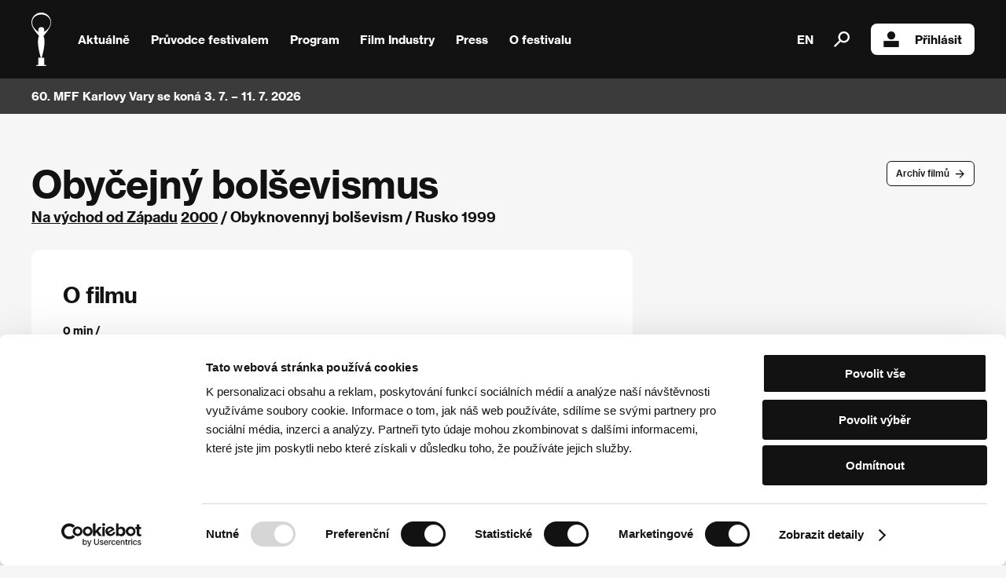

--- FILE ---
content_type: text/html; charset=UTF-8
request_url: https://www.kviff.com/cs/program/film/42/17664-obycejny-bolsevismus
body_size: 4150
content:
<!DOCTYPE html>
<html lang="cs" xmlns="http://www.w3.org/1999/html">
<head>
    <!-- Google Tag Manager -->
    <script>(function(w,d,s,l,i){w[l]=w[l]||[];w[l].push({'gtm.start':
                new Date().getTime(),event:'gtm.js'});var f=d.getElementsByTagName(s)[0],
            j=d.createElement(s),dl=l!='dataLayer'?'&l='+l:'';j.async=true;j.src=
            'https://www.googletagmanager.com/gtm.js?id='+i+dl;f.parentNode.insertBefore(j,f);
        })(window,document,'script','dataLayer','GTM-KPJRGN2');</script>
    <!-- End Google Tag Manager -->
    <script>
        function scrollToNewsletter() {
            document.getElementById('newsletter').scrollIntoView({ behavior: 'smooth' });
            setTimeout(() => {
                document.getElementById('frm-webFormHtmlRenderer-webFormForm-fields-df_emailaddress').focus();
            }, 500);
        }
    </script>
        <script id="Cookiebot" src="https://consent.cookiebot.com/uc.js" data-culture="cs" data-cbid="7f9bd833-9b6e-4d82-8f7b-1ba3e645afaf" type="text/javascript" async></script>
        <meta name="viewport" content="user-scalable=0, initial-scale=1, maximum-scale=1">

    <title>KVIFF | Obyčejný bolševismus</title>

    <meta name="description" content="Obyčejný bolševismus">
    <meta property="og:title" content="KVIFF | Obyčejný bolševismus" />
    <meta property="og:description" content="Největší filmový festival v ČR a jeden z nejstarších v Evropě. Každý rok představí na 200 filmů z celého světa v soutěžních i nesoutěžních sekcích." />
    <meta property="og:image" content="https://www.kviff.com/images/kviff.jpg" />

    <link rel="apple-touch-icon" sizes="180x180" href="/apple-touch-icon.png">
    <link rel="icon" type="image/png" sizes="32x32" href="/favicon-32x32.png">
    <link rel="icon" type="image/png" sizes="16x16" href="/favicon-16x16.png">
    <link rel="manifest" href="/site.webmanifest">


    <link rel="mask-icon" href="/safari-pinned-tab.svg" color="#5bbad5">
    <meta name="apple-mobile-web-app-title" content="KVIFF">
    <meta name="application-name" content="KVIFF">
    <meta name="msapplication-TileColor" content="#da532c">
    <meta name="theme-color" content="#ffffff">


    <link media="all" type="text/css" rel="stylesheet" href="/style/kviff.css?5">
    <link media="all" type="text/css" rel="stylesheet" href="/style/fancybox.css">
    <link media="all" type="text/css" rel="stylesheet" href="/style/myprogram.css">
    <link media="all" type="text/css" rel="stylesheet" href="/style/jquery.powertip.min.css">
        <link media="all" type="text/css" rel="stylesheet" href="/style/film-detail.css">

        <script src="https://ajax.googleapis.com/ajax/libs/jquery/3.7.1/jquery.min.js"></script>
    <!-- <script src="https://code.jquery.com/jquery-1.12.4.min.js"></script> -->
    
    <script src="/javascript/default.js" data-cookieconsent="ignore"></script>
    <script src="/javascript/common.js" data-cookieconsent="ignore"></script>
    <script src="/javascript/fancybox.js" data-cookieconsent="ignore"></script>
    <script src="/javascript/jquery-ui-1.9.2.custom.min.js" data-cookieconsent="ignore"></script>
    <script src="/javascript/jquery.powertip.min.js" data-cookieconsent="ignore"></script>

    
        <script src="/javascript/cached.js" data-cookieconsent="ignore"></script>
        <script src="/javascript/myprogram.js" data-cookieconsent="ignore"></script>
</head>
<body class="cs" data-lang="cs">
<!-- Google Tag Manager (noscript) -->
<noscript><iframe src="https://www.googletagmanager.com/ns.html?id=GTM-KPJRGN2"
                  height="0" width="0" style="display:none;visibility:hidden"></iframe></noscript>
<!-- End Google Tag Manager (noscript) -->
    <div class="selection-overlay hidden"></div>
    <div class="menu-bar">
        <header class="closed">
            <a class="home" href="/">
                <img class="logo" src="/images/logo.svg" alt="kviff.com"/>
            </a>
            <div class="overlay hidden"></div>
            <nav>
                <div class="subnav">
                    <a class="no-decoration" href="/cs/aktualne">Aktuálně</a>
                </div>
                <div class="subnav">
                    <a class="no-decoration submenu-trigger">
                        Průvodce festivalem
                        <img src="/images/right-arrow.png" />
                    </a>
                    <ul class="xxtwocol">
                        <li><a href="/cs/pruvodce-festivalem/vstupenky-a-festival-pass">Vstupenky a Festival Pass</a></li>
                        <li><a href="/cs/pruvodce-festivalem/ubytovani">Ubytování</a></li>
                        <li><a href="/cs/pruvodce-festivalem/doprava">Doprava</a></li>
                        
                        
                        
                        <li><a href="/cs/pruvodce-festivalem/kino-bez-barier">Kino bez bariér</a></li>
                        <li><a href="/cs/pruvodce-festivalem/festival-s-detmi">Festival s dětmi</a></li>
                        <li><a href="/cs/pruvodce-festivalem/festival-shop">Festival Shop</a></li>

                        
                        
                    </ul>
                </div>
                <div class="subnav">
                    <a class="no-decoration submenu-trigger">
                        Program
                        <img src="/images/right-arrow.png" />
                    </a>
                    <ul class="xxtwocol">
                        
                        
                        <li><a href="/cs/program/doprovodny-program">Doprovodný program</a></li>
                        <li><a href="/cs/program/archiv-filmu">Archív filmů</a></li>
                        <li><a href="/cs/program/divacka-cena">Divácká cena</a></li>
                        <li><a href="/cs/program/kviff-talks">KVIFF Talks</a></li>
                        <li><a href="/cs/program/film-entry">Film Entry</a></li>
                    </ul>
                </div>
                <div class="subnav">
                    <a class="no-decoration submenu-trigger">
                        Film Industry
                        <img src="/images/right-arrow.png" />
                    </a>
                    <ul class="xxtwocol">
                        <li><a href="/cs/film-industry/akreditace-industry">Akreditace Industry</a></li>
                        <li><a href="/cs/film-industry/film-industry-na-kviff">Film Industry na KVIFF</a></li>
                                                <li><a href="/cs/film-industry/industry-days">Program Industry Days</a></li>
                        
                        <li><a href="/cs/film-industry/kviff-eastern-promises">KVIFF Eastern Promises</a></li>
                        <li>
                            <a href="https://talents.kviff.com/" target="_blank">KVIFF Talents</a>
                        </li>

                                                
                        
                    </ul>
                </div>
                <div class="subnav">
                    <a class="no-decoration submenu-trigger">
                        Press
                        <img src="/images/right-arrow.png" />
                    </a>
                    <ul class="xxtwocol">
                        <li><a href="/cs/press/akreditace-press">Akreditace Press</a></li>
                        <li><a href="/cs/press/press-servis">Press servis</a></li>
                        <li><a href="/cs/press/ke-stazeni">Ke stažení</a></li>
                        <li><a href="/cs/press/tiskove-zpravy">Tiskové zprávy</a></li>
                        
                        <li><a href="/cs/o-festivalu/fotogalerie">Fotogalerie</a></li>
                        
                        
                        <li><a href="/cs/press/videogalerie">Videogalerie</a></li>
                        
                    </ul>
                </div>
                <div class="subnav">
                    <a class="no-decoration submenu-trigger">
                        O festivalu
                        <img src="/images/right-arrow.png" />
                    </a>
                    <ul class="last twocol">
                        <li><a href="/cs/o-festivalu/profil-festivalu">Profil festivalu</a></li>
                        <li><a href="/cs/o-festivalu/programove-sekce">Programové sekce</a></li>
                        <li><a href="/cs/o-festivalu/ceny">Ceny</a></li>
                        
                        <li><a href="/cs/o-festivalu/historie">Historie</a></li>
                        <li><a href="/cs/o-festivalu/podporujeme-neziskovky">Podporujeme neziskovky</a></li>
                        <li><a href="/cs/o-festivalu/fotogalerie">Fotogalerie</a></li>
                        <li><a href="/cs/o-festivalu/partneri">Partneři</a></li>
                        <li><a href="/cs/o-festivalu/proc-podporujeme-festival">Proč podporujeme festival</a></li>

                        
                        
                        
                        <li><a href="/cs/o-festivalu/kontakty">Kontakty</a></li>
                        
                        
                    </ul>
                </div>
                                <a class="no-decoration lang" href="/en/programme/film/42/17664-obycejny-bolsevismus?lng=1">EN</a>
                                <a class="no-decoration search"><img style="width: 20px; height: 20px;" src="/images/search.svg" />
                    <div class="search-overlay"></div>
                    <div class="google-search">
                        <div class="cookieconsent-optout-statistics" onclick="alert('cookie.Accept Stats'); Cookiebot.renew()" style="display: block;"></div>
                                                <script async src="https://cse.google.com/cse.js?cx=b3b4fc5ea17a08d9d"></script>
                                                <div class="gcse-search"></div>
                        
                            
                                
                                
                                
                            
                    </div>
                </a>
                                                    <a class="no-decoration login loading" href="/cs/uzivatel/prihlasit"><img style="width: 20px; height: 20px;" src="/images/login.svg" />Přihlásit</a>
                            </nav>
            <a class="no-decoration search" style="display: none;"></a>
            <div class="menu-trigger">
                <img class="close" src="/images/menu-close.svg" />
                <img class="open" src="/images/menu-open.svg" />
            </div>
        </header>

                <div data-flash-news='[{&quot;text&quot;:&quot;60. MFF Karlovy Vary se kon\u00e1 3. 7. \u2013 11. 7. 2026&quot;,&quot;link&quot;:&quot;&quot;,&quot;url&quot;:&quot;&quot;}]'>
            <div class="container">
                <div class="news"></div>
                <a class="button with-arrow flash link hidden"></a>
                            </div>
        </div>
            </div>

    <div class="content hidden ">
        <div class="film-detail">
        <div class="top-row">
        <div class="buttons">
            <a class="button with-arrow" href="/cs/program/archiv-filmu/2000">Archív filmů</a>
        </div>
        <div class="film-title">
            <h1>Obyčejný bolševismus</h1>
            <p class="strong no-margin-bottom">
                                <a href="/cs/program/archiv-filmu/2000/sekce/519-na-vychod-od-zapadu">Na východ od Západu</a>
                                <a href="/cs/program/archiv-filmu/2000">2000</a> /
                Obyknovennyj bolševism /
                Rusko
                1999
            </p>
        </div>
    </div>
    
    <div class=" noAnnotation ">
        

        
    </div>

    
    
    
    <div class="col2">
        <div class="col first">
            
                        <div class="whiteBackground">
                <h3>O filmu</h3>
                <p><strong>0 min / </strong><br />
                    Režie <strong>Evgeny Tsymbal</strong>

                                                                                                                                                                                                                                                                                                                                                                                                                                                                                                                                                            
                                    </p>
            </div>
                    </div>

        <div class="col second" style="padding-top: 0;">
            
            
            
                    </div>
    </div>

    
</div>
    </div>

    

            <div class="footer-container">
            <div class="partners">
                <div class="logos">
                    <img src="/images/logos/59/footer/mk.svg" />
                    <img src="/images/logos/59/footer/innogy.svg" />
                    <img src="/images/logos/59/footer/vodafone.svg" />
                    <img src="/images/logos/59/footer/cez-cs.svg" />
                    <img style="width: 90px;" src="/images/logos/59/footer/rohlik.svg" />
                    <img src="/images/logos/59/footer/allwyn.svg" />
                    <img src="/images/logos/59/footer/kv.svg" />
                    <img src="/images/logos/59/footer/kvkraj.svg" />
                </div>
                <a class="button with-arrow" href="/cs/o-festivalu/partneri">Další partneři</a>
            </div>
        </div>
    
    <div class="footer-container">
        <div class="newsletter" id="newsletter">
            <div class="header">
                Newsletter
            </div>
            <p>
                Vary z první ruky během celého roku.<br />Buďte mezi prvními, kteří se dozví o chystaných akcích i dalších novinkách. Newsletter posíláme, jen když máme co říct.
            </p>
            <form method="post" target="_self" id="se20-webform-324265-xno0x12whigtadlk1hlba4gckbo1afy2kth4bm89pg1iv5ph3ia9fk4kbj5m9k19ne2ebz3mibni397r3q845el6tncmhi59u9nx" action="https://app.smartemailing.cz/public/web-forms-v2/display-form/324265-xno0x12whigtadlk1hlba4gckbo1afy2kth4bm89pg1iv5ph3ia9fk4kbj5m9k19ne2ebz3mibni397r3q845el6tncmhi59u9nx">
                <div class="row">
                    <input class="email" placeholder="E-mailová adresa"
                           name="fields[df_emailaddress]" data-emailaddress="1"
                           id="frm-webFormHtmlRenderer-webFormForm-fields-df_emailaddress" required
                           data-nette-rules='[{"op":":filled","msg":"Emailová adresa je povinné pole"},{"op":":email","msg":"Emailová adresa je povinné pole"},{"op":"SE20\\Validators\\TypesFormValidator::validateEmailAddress","msg":"Emailová adresa je povinné pole"}]'
                    />
                    <button type="submit" name="_submit" >Přihlásit se k odběru</button>
                </div>
                <div class="row">
                    <label for="consent">Přihlášením souhlasím se <a href="/docs/2024/KVIFF_COM_Zasady_ochrany_soukromi.docx" target="_blank">zpracováním osobních údajů</a></label>
                </div>

                <input type="hidden" name="referrer" id="se-ref-field-id" value="">
                <input type="hidden" name="sessionid" id="se-sessionid-field" value="">
                <input type="hidden" name="sessionUid" id="se-sessionUid-field" value="">
                <input type="hidden" name="_do" value="webFormHtmlRenderer-webFormForm-submit">
            </form>
        </div>

        <script src="/javascript/newsletter.js" data-cookieconsent="ignore"></script>
    </div>

    <footer>
        <p>Sledujte nás na síti:</p>
        <div class="logos soc">
            <a href="https://www.facebook.com/KVIFF"><img src="/images/social/facebook.svg" /></a>
            <a href="https://www.instagram.com/kviff/"><img src="/images/social/instagram.svg" /></a>
            <a href="https://www.x.com/kviff"><img src="/images/social/x.svg" /></a>
            <a href="https://www.tiktok.com/@kviff"><img src="/images/social/tiktok.svg" /></a>
            <a href="https://www.youtube.com/@kvifftv"><img src="/images/social/youtube.svg" /></a>
            <a href="https://www.linkedin.com/company/kviff/"><img style="width: 45px;" src="/images/social/linkedin.png" /></a>
        </div>
        <p>Mezinárodní filmový festival Karlovy Vary<br />je součástí rodiny KVIFF Group, která zastřešuje i další projekty:</p>
        <div class="logos family">
            <a href="https://www.kviff.tv"><img src="/images/family/kviff-tv.svg" /></a>
            <a href="https://talents.kviff.com"><img src="/images/family/kviff-talents.svg" /></a>
            <a href="https://www.tadyvary.cz"><img src="/images/family/tady-vary.svg" /></a>
            <a href="https://variace.kviff.com"><img src="/images/family/variace.svg" /></a>
            <a href="https://www.pragueshorts.com"><img src="/images/family/shorts.svg" /></a>
            <a href="https://classics.kviff.com"><img src="/images/family/kviff-classics.svg" /></a>
            <a href="https://www.aerofilms.cz"><img src="/images/family/aero.svg" /></a>
        </div>
        <p class="copy">© 2026 KVIFF GROUP</p>
        <p class="copy">
            <a href="/cs/navstevni-rad">Návštěvní řád</a> /
            <a href="/docs/2024/KVIFF_COM_Zasady_ochrany_soukromi.docx" target="_blank">Ochrana soukromí návštěvníků webu</a> /
            <a href="/cs/vseobecne-obchodni-podminky" target="_blank">VOP</a> /
            <a href="/cs/ochrana-osobnich-udaju">Ochrana osobních údajů</a> /
            <a href="/cs/reklamacni-rad">Reklamační řád</a> /
            <a href="/docs/2024/Statut_58_MFFKV.pdf" target="_blank">Statut festivalu</a> /
            <a href="/cs/o-festivalu/kontakty">Kontakty</a>
        </p>
    </footer>
</body>


--- FILE ---
content_type: image/svg+xml
request_url: https://www.kviff.com/images/logo.svg
body_size: 282
content:
<svg xmlns="http://www.w3.org/2000/svg" width="24.261" height="65.775" viewBox="0 0 24.261 65.775">
  <g id="KVIFF-logosymbol-white" transform="translate(-409.1 -249.3)">
    <g id="Group_236" data-name="Group 236" transform="translate(409.1 249.3)">
      <path id="Path_283" data-name="Path 283" d="M431.269,268.437a12.3,12.3,0,0,0,2.091-7.006,12.13,12.13,0,1,0-24.261,0,12.8,12.8,0,0,0,2.091,7.006c1.569,3.033,3.974,5.647,6.17,8.366.314.418,1.046,1.15,1.046,1.464s-.523,1.464-.732,2.3c-1.778,6.9,1.673,20.287,3.033,24.261H417.57v8.993l-2.405.1v1.15H427.3v-1.15l-2.3-.1v-8.993h-3.242c1.359-3.974,4.81-17.359,3.033-24.261-.209-.837-.732-1.987-.732-2.3s.732-1.046,1.046-1.464A47.949,47.949,0,0,0,431.269,268.437Zm-9.934,5.229c-3.346,0-7.111-2.719-9.307-5.856a10.7,10.7,0,0,1-1.882-7.738c.837-5.229,5.542-8.366,11.189-8.366s10.353,3.242,11.294,8.366a10.336,10.336,0,0,1-1.987,7.738C428.446,271.051,424.681,273.665,421.335,273.665Z" transform="translate(-409.1 -249.3)" fill="#fff" fill-rule="evenodd"/>
      <path id="Path_284" data-name="Path 284" d="M421.473,266.7a3.673,3.673,0,1,0,3.673,3.673A3.683,3.683,0,0,0,421.473,266.7Z" transform="translate(-409.244 -248.832)" fill="#fff" fill-rule="evenodd"/>
    </g>
  </g>
</svg>


--- FILE ---
content_type: image/svg+xml
request_url: https://www.kviff.com/images/search.svg
body_size: -152
content:
<svg xmlns="http://www.w3.org/2000/svg" width="20" height="20" viewBox="0 0 20 20">
  <path id="Search-1" d="M12.778,0A7.21,7.21,0,0,0,6.922,11.433L0,18.356,1.644,20l6.922-6.922A7.218,7.218,0,1,0,12.778,0Zm0,12.111a4.889,4.889,0,1,1,4.889-4.889A4.889,4.889,0,0,1,12.778,12.111Z" fill="#fff"/>
</svg>


--- FILE ---
content_type: application/javascript; charset=utf-8
request_url: https://www.kviff.com/javascript/default.js
body_size: 1308
content:
window.onpageshow = function(){
    $('.content').removeClass('hidden');
}
$(document).ready(function(){

    $('.collapsible').click(function() {
        if ($(this).hasClass('open')) {
            $(this).removeClass('open');
        } else {
            $(this).addClass('open');
        }
    })

    let searchBinded = false;
    $('.search-overlay').click(function() {
        setTimeout(() => {
            $('.search').removeClass('searching');
        })
    });
    $('.search').click(function() {
        $(this).addClass('searching');
        setTimeout(function() {
            $('.gsc-input').focus();
        });
        if (!searchBinded) {
            searchBinded = true;
            $('.google-search').on('click', '.gsc-results-close-btn', function(){
                setTimeout(() => {
                    $('.search').removeClass('searching');
                })
            })
        }
    });


    $('.home-video .banner').click(function() {
        $('.home-video .mobile').addClass('play');
        $(this).addClass('hidden');
        $('.home-video .mobile')[0].play();
    })
    $('.home-video .mobile').click(function () {
        $(this).removeClass('play');
        this.pause();
        $('.home-video .banner').removeClass('hidden');
    })

    $('.power-tip').powerTip({ placement: 'n' });

    $('.toggle-visibility .toggle-button').click(function() {
        $(this).closest('.toggle-visibility').find('.toggle-text').toggleClass('hidden');
    });

    $('.selection-overlay').click(function() {
        $('.with-selection').removeClass('open');
        $(this).addClass('hidden');
    });

    $('.with-selection').click(function() {
        setTimeout(() => {
            const maxHeight = Math.max(300, window.innerHeight - $(this).offset().top + $(document).scrollTop() - 100);
            $(this).addClass('open');
            $(this).find('.selection-container').css('max-height', maxHeight + 'px');
            $(this).closest('.whiteBackground').css('overflow', 'unset');
            $('.selection-overlay').removeClass('hidden');
        });
    });

    $('.overlay').click(function() {
        if ($('.menu-trigger').closest('header').hasClass('opened')) {
            $('.menu-trigger').click();
        }
        $('.submenu-trigger').removeClass('open');
        $('.overlay').addClass('hidden');
    });

    $(window).on('resize', function() {
        $('.overlay').click();
    })

    $('.menu-trigger').click(function() {
        if ($(this).closest('header').hasClass('opened')) {
            $(this).closest('header').removeClass('opened').addClass('closed');
            $('.overlay').addClass('hidden');
            // $('body').css('overflow', 'unset');
        } else {
            $(this).closest('header').removeClass('closed').addClass('opened');
            $('.overlay').removeClass('hidden');
            // $('body').css('overflow', 'hidden');
        }
    });

    $('.menu-bar .submenu-trigger').hover(function () {
        $(this).toggleClass('hover');
    });
    $('.menu-bar .submenu-trigger').click(function() {
        if ($(this).hasClass('open')) {
            $(this).removeClass('open');
            if (window.innerWidth > 1000) {
                $('.overlay').addClass('hidden');
            }
        } else {
            $('.submenu-trigger').removeClass('open');
            $(this).addClass('open');
            if (window.innerWidth > 1000) {
                $('.overlay').removeClass('hidden');
            }
        }
    });
    $('.menu-bar .submenu-trigger + ul').mouseleave(function() {
        if (window.innerWidth > 1000) {
            $('.submenu-trigger').removeClass('open');
            $('.overlay').addClass('hidden');
        }
    });

    const flashNews = $('[data-flash-news]').data().flashNews;

    if (flashNews.length > 0) {
        if (flashNews.length === 1) {
            $('[data-flash-news] .news').text(flashNews[0].text);
            if (flashNews[0].link) {
                $('[data-flash-news] .link').html(flashNews[0].link);
                $('[data-flash-news] .link').attr('href', flashNews[0].link).removeClass('hidden');
            } else {
                $('[data-flash-news] .link').text('').addClass('hidden');
            }
        } else {
            let idx = 0;
            renderFn = () => {
                $('[data-flash-news]').addClass('changing');
                setTimeout(() => {
                    $('[data-flash-news]').removeClass('changing');
                    $('[data-flash-news] .news').text(flashNews[idx].text);
                    if (flashNews[idx].link) {
                        $('[data-flash-news] .link').html(flashNews[idx].link);
                        $('[data-flash-news] .link').attr('href', flashNews[idx].url).removeClass('hidden');
                    } else {
                        $('[data-flash-news] .link').text('').addClass('hidden');
                    }
                    idx = idx === flashNews.length - 1 ? 0 : ++idx;
                }, 333);
            }
            renderFn();
            setInterval(() => {
                renderFn();
            }, 3500)
        }
    }

    // let lastUrl = '';

    $('a').click(function(event) {
        if ($(this).attr('href') && $(this).attr('href').length > 2 && (!$(this).attr('href').startsWith('http') || $(this).attr('href').match(/^https?:\/\/(|.*\.)?(webkv|kviff\.com)/) !== null)) {
            $('.submenu-trigger').removeClass('open');
            // $('.content').addClass('hidden');
            // lastUrl = window.location.href;
            // event.preventDefault();
            // // setTimeout(() => {
            // window.location.href = $(this).attr('href');
            // // }, 250)
        }
    });

    $('.media-selector-item').click(function() {
        const d = $(this).data();
        if (d.imageId || d.videoId) {
            $('.media-container .video-container, .media-container > img').removeClass('visible').addClass('hidden');
            if (d.imageId) {
                $('.media-container img[data-image-id="' + d.imageId + '"]').removeClass('hidden').addClass('visible');
            }
            if (d.videoId) {
                $('.media-container .video-container[data-video-id="' + d.videoId + '"]').removeClass('hidden').addClass('visible');
            }
        }
    });
});
